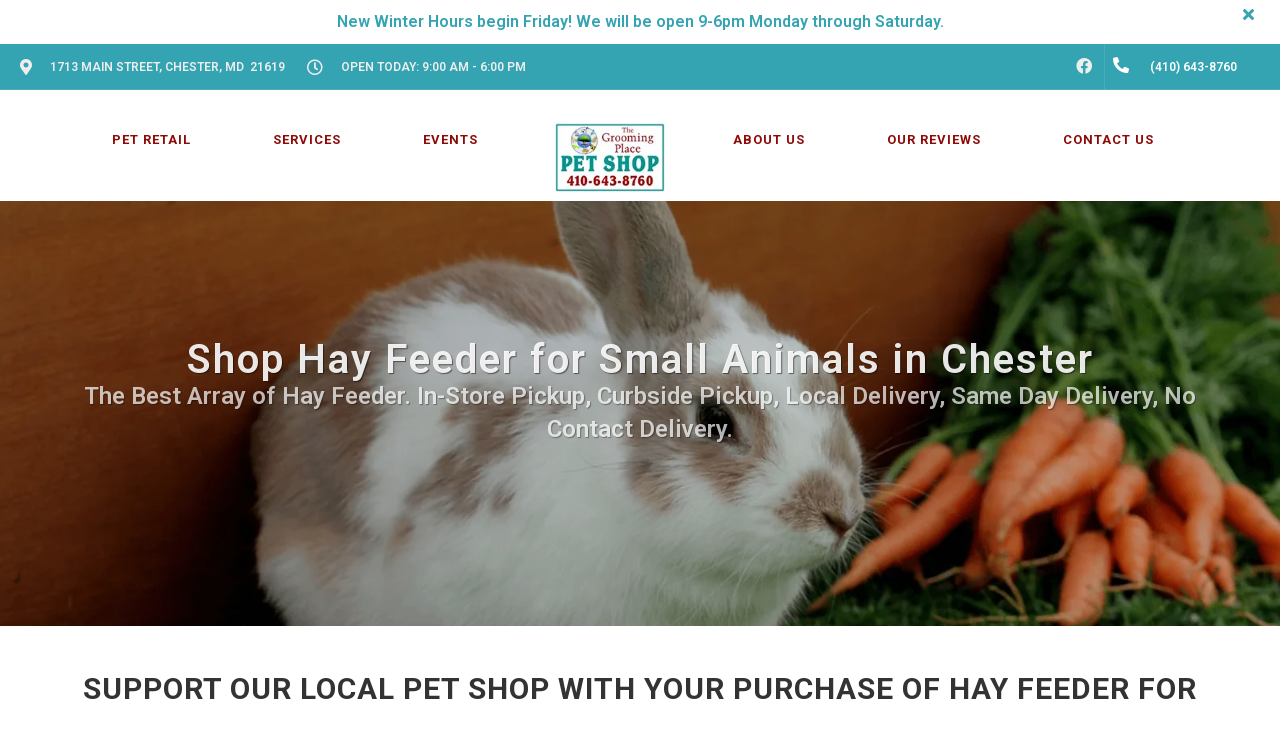

--- FILE ---
content_type: text/html; charset=utf-8
request_url: https://www.google.com/recaptcha/enterprise/anchor?ar=1&k=6LfcAGMpAAAAAL68qM6-xqbJeELRxV4MPPD71y27&co=aHR0cHM6Ly90aGVncm9vbWluZ3BsYWNlcGV0c2hvcC5jb206NDQz&hl=en&v=PoyoqOPhxBO7pBk68S4YbpHZ&size=normal&sa=NEWSLETTER&anchor-ms=20000&execute-ms=30000&cb=yp251pu8lohb
body_size: 49337
content:
<!DOCTYPE HTML><html dir="ltr" lang="en"><head><meta http-equiv="Content-Type" content="text/html; charset=UTF-8">
<meta http-equiv="X-UA-Compatible" content="IE=edge">
<title>reCAPTCHA</title>
<style type="text/css">
/* cyrillic-ext */
@font-face {
  font-family: 'Roboto';
  font-style: normal;
  font-weight: 400;
  font-stretch: 100%;
  src: url(//fonts.gstatic.com/s/roboto/v48/KFO7CnqEu92Fr1ME7kSn66aGLdTylUAMa3GUBHMdazTgWw.woff2) format('woff2');
  unicode-range: U+0460-052F, U+1C80-1C8A, U+20B4, U+2DE0-2DFF, U+A640-A69F, U+FE2E-FE2F;
}
/* cyrillic */
@font-face {
  font-family: 'Roboto';
  font-style: normal;
  font-weight: 400;
  font-stretch: 100%;
  src: url(//fonts.gstatic.com/s/roboto/v48/KFO7CnqEu92Fr1ME7kSn66aGLdTylUAMa3iUBHMdazTgWw.woff2) format('woff2');
  unicode-range: U+0301, U+0400-045F, U+0490-0491, U+04B0-04B1, U+2116;
}
/* greek-ext */
@font-face {
  font-family: 'Roboto';
  font-style: normal;
  font-weight: 400;
  font-stretch: 100%;
  src: url(//fonts.gstatic.com/s/roboto/v48/KFO7CnqEu92Fr1ME7kSn66aGLdTylUAMa3CUBHMdazTgWw.woff2) format('woff2');
  unicode-range: U+1F00-1FFF;
}
/* greek */
@font-face {
  font-family: 'Roboto';
  font-style: normal;
  font-weight: 400;
  font-stretch: 100%;
  src: url(//fonts.gstatic.com/s/roboto/v48/KFO7CnqEu92Fr1ME7kSn66aGLdTylUAMa3-UBHMdazTgWw.woff2) format('woff2');
  unicode-range: U+0370-0377, U+037A-037F, U+0384-038A, U+038C, U+038E-03A1, U+03A3-03FF;
}
/* math */
@font-face {
  font-family: 'Roboto';
  font-style: normal;
  font-weight: 400;
  font-stretch: 100%;
  src: url(//fonts.gstatic.com/s/roboto/v48/KFO7CnqEu92Fr1ME7kSn66aGLdTylUAMawCUBHMdazTgWw.woff2) format('woff2');
  unicode-range: U+0302-0303, U+0305, U+0307-0308, U+0310, U+0312, U+0315, U+031A, U+0326-0327, U+032C, U+032F-0330, U+0332-0333, U+0338, U+033A, U+0346, U+034D, U+0391-03A1, U+03A3-03A9, U+03B1-03C9, U+03D1, U+03D5-03D6, U+03F0-03F1, U+03F4-03F5, U+2016-2017, U+2034-2038, U+203C, U+2040, U+2043, U+2047, U+2050, U+2057, U+205F, U+2070-2071, U+2074-208E, U+2090-209C, U+20D0-20DC, U+20E1, U+20E5-20EF, U+2100-2112, U+2114-2115, U+2117-2121, U+2123-214F, U+2190, U+2192, U+2194-21AE, U+21B0-21E5, U+21F1-21F2, U+21F4-2211, U+2213-2214, U+2216-22FF, U+2308-230B, U+2310, U+2319, U+231C-2321, U+2336-237A, U+237C, U+2395, U+239B-23B7, U+23D0, U+23DC-23E1, U+2474-2475, U+25AF, U+25B3, U+25B7, U+25BD, U+25C1, U+25CA, U+25CC, U+25FB, U+266D-266F, U+27C0-27FF, U+2900-2AFF, U+2B0E-2B11, U+2B30-2B4C, U+2BFE, U+3030, U+FF5B, U+FF5D, U+1D400-1D7FF, U+1EE00-1EEFF;
}
/* symbols */
@font-face {
  font-family: 'Roboto';
  font-style: normal;
  font-weight: 400;
  font-stretch: 100%;
  src: url(//fonts.gstatic.com/s/roboto/v48/KFO7CnqEu92Fr1ME7kSn66aGLdTylUAMaxKUBHMdazTgWw.woff2) format('woff2');
  unicode-range: U+0001-000C, U+000E-001F, U+007F-009F, U+20DD-20E0, U+20E2-20E4, U+2150-218F, U+2190, U+2192, U+2194-2199, U+21AF, U+21E6-21F0, U+21F3, U+2218-2219, U+2299, U+22C4-22C6, U+2300-243F, U+2440-244A, U+2460-24FF, U+25A0-27BF, U+2800-28FF, U+2921-2922, U+2981, U+29BF, U+29EB, U+2B00-2BFF, U+4DC0-4DFF, U+FFF9-FFFB, U+10140-1018E, U+10190-1019C, U+101A0, U+101D0-101FD, U+102E0-102FB, U+10E60-10E7E, U+1D2C0-1D2D3, U+1D2E0-1D37F, U+1F000-1F0FF, U+1F100-1F1AD, U+1F1E6-1F1FF, U+1F30D-1F30F, U+1F315, U+1F31C, U+1F31E, U+1F320-1F32C, U+1F336, U+1F378, U+1F37D, U+1F382, U+1F393-1F39F, U+1F3A7-1F3A8, U+1F3AC-1F3AF, U+1F3C2, U+1F3C4-1F3C6, U+1F3CA-1F3CE, U+1F3D4-1F3E0, U+1F3ED, U+1F3F1-1F3F3, U+1F3F5-1F3F7, U+1F408, U+1F415, U+1F41F, U+1F426, U+1F43F, U+1F441-1F442, U+1F444, U+1F446-1F449, U+1F44C-1F44E, U+1F453, U+1F46A, U+1F47D, U+1F4A3, U+1F4B0, U+1F4B3, U+1F4B9, U+1F4BB, U+1F4BF, U+1F4C8-1F4CB, U+1F4D6, U+1F4DA, U+1F4DF, U+1F4E3-1F4E6, U+1F4EA-1F4ED, U+1F4F7, U+1F4F9-1F4FB, U+1F4FD-1F4FE, U+1F503, U+1F507-1F50B, U+1F50D, U+1F512-1F513, U+1F53E-1F54A, U+1F54F-1F5FA, U+1F610, U+1F650-1F67F, U+1F687, U+1F68D, U+1F691, U+1F694, U+1F698, U+1F6AD, U+1F6B2, U+1F6B9-1F6BA, U+1F6BC, U+1F6C6-1F6CF, U+1F6D3-1F6D7, U+1F6E0-1F6EA, U+1F6F0-1F6F3, U+1F6F7-1F6FC, U+1F700-1F7FF, U+1F800-1F80B, U+1F810-1F847, U+1F850-1F859, U+1F860-1F887, U+1F890-1F8AD, U+1F8B0-1F8BB, U+1F8C0-1F8C1, U+1F900-1F90B, U+1F93B, U+1F946, U+1F984, U+1F996, U+1F9E9, U+1FA00-1FA6F, U+1FA70-1FA7C, U+1FA80-1FA89, U+1FA8F-1FAC6, U+1FACE-1FADC, U+1FADF-1FAE9, U+1FAF0-1FAF8, U+1FB00-1FBFF;
}
/* vietnamese */
@font-face {
  font-family: 'Roboto';
  font-style: normal;
  font-weight: 400;
  font-stretch: 100%;
  src: url(//fonts.gstatic.com/s/roboto/v48/KFO7CnqEu92Fr1ME7kSn66aGLdTylUAMa3OUBHMdazTgWw.woff2) format('woff2');
  unicode-range: U+0102-0103, U+0110-0111, U+0128-0129, U+0168-0169, U+01A0-01A1, U+01AF-01B0, U+0300-0301, U+0303-0304, U+0308-0309, U+0323, U+0329, U+1EA0-1EF9, U+20AB;
}
/* latin-ext */
@font-face {
  font-family: 'Roboto';
  font-style: normal;
  font-weight: 400;
  font-stretch: 100%;
  src: url(//fonts.gstatic.com/s/roboto/v48/KFO7CnqEu92Fr1ME7kSn66aGLdTylUAMa3KUBHMdazTgWw.woff2) format('woff2');
  unicode-range: U+0100-02BA, U+02BD-02C5, U+02C7-02CC, U+02CE-02D7, U+02DD-02FF, U+0304, U+0308, U+0329, U+1D00-1DBF, U+1E00-1E9F, U+1EF2-1EFF, U+2020, U+20A0-20AB, U+20AD-20C0, U+2113, U+2C60-2C7F, U+A720-A7FF;
}
/* latin */
@font-face {
  font-family: 'Roboto';
  font-style: normal;
  font-weight: 400;
  font-stretch: 100%;
  src: url(//fonts.gstatic.com/s/roboto/v48/KFO7CnqEu92Fr1ME7kSn66aGLdTylUAMa3yUBHMdazQ.woff2) format('woff2');
  unicode-range: U+0000-00FF, U+0131, U+0152-0153, U+02BB-02BC, U+02C6, U+02DA, U+02DC, U+0304, U+0308, U+0329, U+2000-206F, U+20AC, U+2122, U+2191, U+2193, U+2212, U+2215, U+FEFF, U+FFFD;
}
/* cyrillic-ext */
@font-face {
  font-family: 'Roboto';
  font-style: normal;
  font-weight: 500;
  font-stretch: 100%;
  src: url(//fonts.gstatic.com/s/roboto/v48/KFO7CnqEu92Fr1ME7kSn66aGLdTylUAMa3GUBHMdazTgWw.woff2) format('woff2');
  unicode-range: U+0460-052F, U+1C80-1C8A, U+20B4, U+2DE0-2DFF, U+A640-A69F, U+FE2E-FE2F;
}
/* cyrillic */
@font-face {
  font-family: 'Roboto';
  font-style: normal;
  font-weight: 500;
  font-stretch: 100%;
  src: url(//fonts.gstatic.com/s/roboto/v48/KFO7CnqEu92Fr1ME7kSn66aGLdTylUAMa3iUBHMdazTgWw.woff2) format('woff2');
  unicode-range: U+0301, U+0400-045F, U+0490-0491, U+04B0-04B1, U+2116;
}
/* greek-ext */
@font-face {
  font-family: 'Roboto';
  font-style: normal;
  font-weight: 500;
  font-stretch: 100%;
  src: url(//fonts.gstatic.com/s/roboto/v48/KFO7CnqEu92Fr1ME7kSn66aGLdTylUAMa3CUBHMdazTgWw.woff2) format('woff2');
  unicode-range: U+1F00-1FFF;
}
/* greek */
@font-face {
  font-family: 'Roboto';
  font-style: normal;
  font-weight: 500;
  font-stretch: 100%;
  src: url(//fonts.gstatic.com/s/roboto/v48/KFO7CnqEu92Fr1ME7kSn66aGLdTylUAMa3-UBHMdazTgWw.woff2) format('woff2');
  unicode-range: U+0370-0377, U+037A-037F, U+0384-038A, U+038C, U+038E-03A1, U+03A3-03FF;
}
/* math */
@font-face {
  font-family: 'Roboto';
  font-style: normal;
  font-weight: 500;
  font-stretch: 100%;
  src: url(//fonts.gstatic.com/s/roboto/v48/KFO7CnqEu92Fr1ME7kSn66aGLdTylUAMawCUBHMdazTgWw.woff2) format('woff2');
  unicode-range: U+0302-0303, U+0305, U+0307-0308, U+0310, U+0312, U+0315, U+031A, U+0326-0327, U+032C, U+032F-0330, U+0332-0333, U+0338, U+033A, U+0346, U+034D, U+0391-03A1, U+03A3-03A9, U+03B1-03C9, U+03D1, U+03D5-03D6, U+03F0-03F1, U+03F4-03F5, U+2016-2017, U+2034-2038, U+203C, U+2040, U+2043, U+2047, U+2050, U+2057, U+205F, U+2070-2071, U+2074-208E, U+2090-209C, U+20D0-20DC, U+20E1, U+20E5-20EF, U+2100-2112, U+2114-2115, U+2117-2121, U+2123-214F, U+2190, U+2192, U+2194-21AE, U+21B0-21E5, U+21F1-21F2, U+21F4-2211, U+2213-2214, U+2216-22FF, U+2308-230B, U+2310, U+2319, U+231C-2321, U+2336-237A, U+237C, U+2395, U+239B-23B7, U+23D0, U+23DC-23E1, U+2474-2475, U+25AF, U+25B3, U+25B7, U+25BD, U+25C1, U+25CA, U+25CC, U+25FB, U+266D-266F, U+27C0-27FF, U+2900-2AFF, U+2B0E-2B11, U+2B30-2B4C, U+2BFE, U+3030, U+FF5B, U+FF5D, U+1D400-1D7FF, U+1EE00-1EEFF;
}
/* symbols */
@font-face {
  font-family: 'Roboto';
  font-style: normal;
  font-weight: 500;
  font-stretch: 100%;
  src: url(//fonts.gstatic.com/s/roboto/v48/KFO7CnqEu92Fr1ME7kSn66aGLdTylUAMaxKUBHMdazTgWw.woff2) format('woff2');
  unicode-range: U+0001-000C, U+000E-001F, U+007F-009F, U+20DD-20E0, U+20E2-20E4, U+2150-218F, U+2190, U+2192, U+2194-2199, U+21AF, U+21E6-21F0, U+21F3, U+2218-2219, U+2299, U+22C4-22C6, U+2300-243F, U+2440-244A, U+2460-24FF, U+25A0-27BF, U+2800-28FF, U+2921-2922, U+2981, U+29BF, U+29EB, U+2B00-2BFF, U+4DC0-4DFF, U+FFF9-FFFB, U+10140-1018E, U+10190-1019C, U+101A0, U+101D0-101FD, U+102E0-102FB, U+10E60-10E7E, U+1D2C0-1D2D3, U+1D2E0-1D37F, U+1F000-1F0FF, U+1F100-1F1AD, U+1F1E6-1F1FF, U+1F30D-1F30F, U+1F315, U+1F31C, U+1F31E, U+1F320-1F32C, U+1F336, U+1F378, U+1F37D, U+1F382, U+1F393-1F39F, U+1F3A7-1F3A8, U+1F3AC-1F3AF, U+1F3C2, U+1F3C4-1F3C6, U+1F3CA-1F3CE, U+1F3D4-1F3E0, U+1F3ED, U+1F3F1-1F3F3, U+1F3F5-1F3F7, U+1F408, U+1F415, U+1F41F, U+1F426, U+1F43F, U+1F441-1F442, U+1F444, U+1F446-1F449, U+1F44C-1F44E, U+1F453, U+1F46A, U+1F47D, U+1F4A3, U+1F4B0, U+1F4B3, U+1F4B9, U+1F4BB, U+1F4BF, U+1F4C8-1F4CB, U+1F4D6, U+1F4DA, U+1F4DF, U+1F4E3-1F4E6, U+1F4EA-1F4ED, U+1F4F7, U+1F4F9-1F4FB, U+1F4FD-1F4FE, U+1F503, U+1F507-1F50B, U+1F50D, U+1F512-1F513, U+1F53E-1F54A, U+1F54F-1F5FA, U+1F610, U+1F650-1F67F, U+1F687, U+1F68D, U+1F691, U+1F694, U+1F698, U+1F6AD, U+1F6B2, U+1F6B9-1F6BA, U+1F6BC, U+1F6C6-1F6CF, U+1F6D3-1F6D7, U+1F6E0-1F6EA, U+1F6F0-1F6F3, U+1F6F7-1F6FC, U+1F700-1F7FF, U+1F800-1F80B, U+1F810-1F847, U+1F850-1F859, U+1F860-1F887, U+1F890-1F8AD, U+1F8B0-1F8BB, U+1F8C0-1F8C1, U+1F900-1F90B, U+1F93B, U+1F946, U+1F984, U+1F996, U+1F9E9, U+1FA00-1FA6F, U+1FA70-1FA7C, U+1FA80-1FA89, U+1FA8F-1FAC6, U+1FACE-1FADC, U+1FADF-1FAE9, U+1FAF0-1FAF8, U+1FB00-1FBFF;
}
/* vietnamese */
@font-face {
  font-family: 'Roboto';
  font-style: normal;
  font-weight: 500;
  font-stretch: 100%;
  src: url(//fonts.gstatic.com/s/roboto/v48/KFO7CnqEu92Fr1ME7kSn66aGLdTylUAMa3OUBHMdazTgWw.woff2) format('woff2');
  unicode-range: U+0102-0103, U+0110-0111, U+0128-0129, U+0168-0169, U+01A0-01A1, U+01AF-01B0, U+0300-0301, U+0303-0304, U+0308-0309, U+0323, U+0329, U+1EA0-1EF9, U+20AB;
}
/* latin-ext */
@font-face {
  font-family: 'Roboto';
  font-style: normal;
  font-weight: 500;
  font-stretch: 100%;
  src: url(//fonts.gstatic.com/s/roboto/v48/KFO7CnqEu92Fr1ME7kSn66aGLdTylUAMa3KUBHMdazTgWw.woff2) format('woff2');
  unicode-range: U+0100-02BA, U+02BD-02C5, U+02C7-02CC, U+02CE-02D7, U+02DD-02FF, U+0304, U+0308, U+0329, U+1D00-1DBF, U+1E00-1E9F, U+1EF2-1EFF, U+2020, U+20A0-20AB, U+20AD-20C0, U+2113, U+2C60-2C7F, U+A720-A7FF;
}
/* latin */
@font-face {
  font-family: 'Roboto';
  font-style: normal;
  font-weight: 500;
  font-stretch: 100%;
  src: url(//fonts.gstatic.com/s/roboto/v48/KFO7CnqEu92Fr1ME7kSn66aGLdTylUAMa3yUBHMdazQ.woff2) format('woff2');
  unicode-range: U+0000-00FF, U+0131, U+0152-0153, U+02BB-02BC, U+02C6, U+02DA, U+02DC, U+0304, U+0308, U+0329, U+2000-206F, U+20AC, U+2122, U+2191, U+2193, U+2212, U+2215, U+FEFF, U+FFFD;
}
/* cyrillic-ext */
@font-face {
  font-family: 'Roboto';
  font-style: normal;
  font-weight: 900;
  font-stretch: 100%;
  src: url(//fonts.gstatic.com/s/roboto/v48/KFO7CnqEu92Fr1ME7kSn66aGLdTylUAMa3GUBHMdazTgWw.woff2) format('woff2');
  unicode-range: U+0460-052F, U+1C80-1C8A, U+20B4, U+2DE0-2DFF, U+A640-A69F, U+FE2E-FE2F;
}
/* cyrillic */
@font-face {
  font-family: 'Roboto';
  font-style: normal;
  font-weight: 900;
  font-stretch: 100%;
  src: url(//fonts.gstatic.com/s/roboto/v48/KFO7CnqEu92Fr1ME7kSn66aGLdTylUAMa3iUBHMdazTgWw.woff2) format('woff2');
  unicode-range: U+0301, U+0400-045F, U+0490-0491, U+04B0-04B1, U+2116;
}
/* greek-ext */
@font-face {
  font-family: 'Roboto';
  font-style: normal;
  font-weight: 900;
  font-stretch: 100%;
  src: url(//fonts.gstatic.com/s/roboto/v48/KFO7CnqEu92Fr1ME7kSn66aGLdTylUAMa3CUBHMdazTgWw.woff2) format('woff2');
  unicode-range: U+1F00-1FFF;
}
/* greek */
@font-face {
  font-family: 'Roboto';
  font-style: normal;
  font-weight: 900;
  font-stretch: 100%;
  src: url(//fonts.gstatic.com/s/roboto/v48/KFO7CnqEu92Fr1ME7kSn66aGLdTylUAMa3-UBHMdazTgWw.woff2) format('woff2');
  unicode-range: U+0370-0377, U+037A-037F, U+0384-038A, U+038C, U+038E-03A1, U+03A3-03FF;
}
/* math */
@font-face {
  font-family: 'Roboto';
  font-style: normal;
  font-weight: 900;
  font-stretch: 100%;
  src: url(//fonts.gstatic.com/s/roboto/v48/KFO7CnqEu92Fr1ME7kSn66aGLdTylUAMawCUBHMdazTgWw.woff2) format('woff2');
  unicode-range: U+0302-0303, U+0305, U+0307-0308, U+0310, U+0312, U+0315, U+031A, U+0326-0327, U+032C, U+032F-0330, U+0332-0333, U+0338, U+033A, U+0346, U+034D, U+0391-03A1, U+03A3-03A9, U+03B1-03C9, U+03D1, U+03D5-03D6, U+03F0-03F1, U+03F4-03F5, U+2016-2017, U+2034-2038, U+203C, U+2040, U+2043, U+2047, U+2050, U+2057, U+205F, U+2070-2071, U+2074-208E, U+2090-209C, U+20D0-20DC, U+20E1, U+20E5-20EF, U+2100-2112, U+2114-2115, U+2117-2121, U+2123-214F, U+2190, U+2192, U+2194-21AE, U+21B0-21E5, U+21F1-21F2, U+21F4-2211, U+2213-2214, U+2216-22FF, U+2308-230B, U+2310, U+2319, U+231C-2321, U+2336-237A, U+237C, U+2395, U+239B-23B7, U+23D0, U+23DC-23E1, U+2474-2475, U+25AF, U+25B3, U+25B7, U+25BD, U+25C1, U+25CA, U+25CC, U+25FB, U+266D-266F, U+27C0-27FF, U+2900-2AFF, U+2B0E-2B11, U+2B30-2B4C, U+2BFE, U+3030, U+FF5B, U+FF5D, U+1D400-1D7FF, U+1EE00-1EEFF;
}
/* symbols */
@font-face {
  font-family: 'Roboto';
  font-style: normal;
  font-weight: 900;
  font-stretch: 100%;
  src: url(//fonts.gstatic.com/s/roboto/v48/KFO7CnqEu92Fr1ME7kSn66aGLdTylUAMaxKUBHMdazTgWw.woff2) format('woff2');
  unicode-range: U+0001-000C, U+000E-001F, U+007F-009F, U+20DD-20E0, U+20E2-20E4, U+2150-218F, U+2190, U+2192, U+2194-2199, U+21AF, U+21E6-21F0, U+21F3, U+2218-2219, U+2299, U+22C4-22C6, U+2300-243F, U+2440-244A, U+2460-24FF, U+25A0-27BF, U+2800-28FF, U+2921-2922, U+2981, U+29BF, U+29EB, U+2B00-2BFF, U+4DC0-4DFF, U+FFF9-FFFB, U+10140-1018E, U+10190-1019C, U+101A0, U+101D0-101FD, U+102E0-102FB, U+10E60-10E7E, U+1D2C0-1D2D3, U+1D2E0-1D37F, U+1F000-1F0FF, U+1F100-1F1AD, U+1F1E6-1F1FF, U+1F30D-1F30F, U+1F315, U+1F31C, U+1F31E, U+1F320-1F32C, U+1F336, U+1F378, U+1F37D, U+1F382, U+1F393-1F39F, U+1F3A7-1F3A8, U+1F3AC-1F3AF, U+1F3C2, U+1F3C4-1F3C6, U+1F3CA-1F3CE, U+1F3D4-1F3E0, U+1F3ED, U+1F3F1-1F3F3, U+1F3F5-1F3F7, U+1F408, U+1F415, U+1F41F, U+1F426, U+1F43F, U+1F441-1F442, U+1F444, U+1F446-1F449, U+1F44C-1F44E, U+1F453, U+1F46A, U+1F47D, U+1F4A3, U+1F4B0, U+1F4B3, U+1F4B9, U+1F4BB, U+1F4BF, U+1F4C8-1F4CB, U+1F4D6, U+1F4DA, U+1F4DF, U+1F4E3-1F4E6, U+1F4EA-1F4ED, U+1F4F7, U+1F4F9-1F4FB, U+1F4FD-1F4FE, U+1F503, U+1F507-1F50B, U+1F50D, U+1F512-1F513, U+1F53E-1F54A, U+1F54F-1F5FA, U+1F610, U+1F650-1F67F, U+1F687, U+1F68D, U+1F691, U+1F694, U+1F698, U+1F6AD, U+1F6B2, U+1F6B9-1F6BA, U+1F6BC, U+1F6C6-1F6CF, U+1F6D3-1F6D7, U+1F6E0-1F6EA, U+1F6F0-1F6F3, U+1F6F7-1F6FC, U+1F700-1F7FF, U+1F800-1F80B, U+1F810-1F847, U+1F850-1F859, U+1F860-1F887, U+1F890-1F8AD, U+1F8B0-1F8BB, U+1F8C0-1F8C1, U+1F900-1F90B, U+1F93B, U+1F946, U+1F984, U+1F996, U+1F9E9, U+1FA00-1FA6F, U+1FA70-1FA7C, U+1FA80-1FA89, U+1FA8F-1FAC6, U+1FACE-1FADC, U+1FADF-1FAE9, U+1FAF0-1FAF8, U+1FB00-1FBFF;
}
/* vietnamese */
@font-face {
  font-family: 'Roboto';
  font-style: normal;
  font-weight: 900;
  font-stretch: 100%;
  src: url(//fonts.gstatic.com/s/roboto/v48/KFO7CnqEu92Fr1ME7kSn66aGLdTylUAMa3OUBHMdazTgWw.woff2) format('woff2');
  unicode-range: U+0102-0103, U+0110-0111, U+0128-0129, U+0168-0169, U+01A0-01A1, U+01AF-01B0, U+0300-0301, U+0303-0304, U+0308-0309, U+0323, U+0329, U+1EA0-1EF9, U+20AB;
}
/* latin-ext */
@font-face {
  font-family: 'Roboto';
  font-style: normal;
  font-weight: 900;
  font-stretch: 100%;
  src: url(//fonts.gstatic.com/s/roboto/v48/KFO7CnqEu92Fr1ME7kSn66aGLdTylUAMa3KUBHMdazTgWw.woff2) format('woff2');
  unicode-range: U+0100-02BA, U+02BD-02C5, U+02C7-02CC, U+02CE-02D7, U+02DD-02FF, U+0304, U+0308, U+0329, U+1D00-1DBF, U+1E00-1E9F, U+1EF2-1EFF, U+2020, U+20A0-20AB, U+20AD-20C0, U+2113, U+2C60-2C7F, U+A720-A7FF;
}
/* latin */
@font-face {
  font-family: 'Roboto';
  font-style: normal;
  font-weight: 900;
  font-stretch: 100%;
  src: url(//fonts.gstatic.com/s/roboto/v48/KFO7CnqEu92Fr1ME7kSn66aGLdTylUAMa3yUBHMdazQ.woff2) format('woff2');
  unicode-range: U+0000-00FF, U+0131, U+0152-0153, U+02BB-02BC, U+02C6, U+02DA, U+02DC, U+0304, U+0308, U+0329, U+2000-206F, U+20AC, U+2122, U+2191, U+2193, U+2212, U+2215, U+FEFF, U+FFFD;
}

</style>
<link rel="stylesheet" type="text/css" href="https://www.gstatic.com/recaptcha/releases/PoyoqOPhxBO7pBk68S4YbpHZ/styles__ltr.css">
<script nonce="j-mWnaF-ZC2eAQP5sqBnEA" type="text/javascript">window['__recaptcha_api'] = 'https://www.google.com/recaptcha/enterprise/';</script>
<script type="text/javascript" src="https://www.gstatic.com/recaptcha/releases/PoyoqOPhxBO7pBk68S4YbpHZ/recaptcha__en.js" nonce="j-mWnaF-ZC2eAQP5sqBnEA">
      
    </script></head>
<body><div id="rc-anchor-alert" class="rc-anchor-alert"></div>
<input type="hidden" id="recaptcha-token" value="[base64]">
<script type="text/javascript" nonce="j-mWnaF-ZC2eAQP5sqBnEA">
      recaptcha.anchor.Main.init("[\x22ainput\x22,[\x22bgdata\x22,\x22\x22,\[base64]/[base64]/[base64]/[base64]/[base64]/[base64]/[base64]/[base64]/[base64]/[base64]\\u003d\x22,\[base64]\\u003d\\u003d\x22,\x22bVtVw74Rwow6wr7CkcKOw6vDlSFGw60Kw4DDvB07cMOVwpx/b8KfIkbCiDDDsEobUMKfTXHCsRJkOsKdOsKNw7LCuwTDqEMXwqEEwrRRw7Nkw5fDnMO1w6/DqMK/fBfDoDA2U0VRFxIjwoBfwokkwpdGw5tGFB7CthPCpcK0wosuw5liw4fCln4Aw4bCkBnDm8Kaw6bCrkrDqR/CgsOdFR9tM8OHw59pwqjCtcONwoEtwrZFw7ExSMOfwo/Dq8KAJkDCkMOnwoI1w5rDmQMsw6rDn8KCCEQzewPCsDNrWsOFW1/DlsKQwqzCry/Cm8OYw7/CvcKowpIuRMKUZ8KnAcOZwqrDmnh2wpR7wp/Ct2kFAsKaZ8K3bCjCsHwJJsKVwqzDrMOrHgsGPU3ClEXCvnbCp14kO8ODVsOlV07CgmTDqSvDnWHDmMOWZcOCwqLCjcO9wrV4NhbDj8OSKsOfwpHCs8K8OMK/RQtHeEDDu8OjD8O/CHwyw7xHw5vDtToUw5vDlsK+wrsUw5ogWH4pDg1gwpphwq/Cv2U7fcKZw6rCrRwzPArDvxZPAMK3R8OJfzDDocOGwpAaK8KVLhVnw7Ezw6rDjcOKBR7Dq1fDjcKvIXgAw4XCpcKfw5vCqMOawqXCv3MWwq/CiyjCq8OXFFhJXSkowozCicOkw67Cr8KCw4E/cR5za0UWwpPCsUvDtlrClcOuw4vDlsKYdWjDklTCssOUw4rDqcKkwoEqLQXClhovGiDCv8OICHvCk3PCkcOBwr3ChUkjeQpCw77DoV/CsghHF29mw5TDii1/[base64]/CgMO/WQgoSMOEdxEjw6d+w4RrWTYNaMOWUxNIWMKTNxvDgG7Cg8KJw453w73CvMK/w4PCmsKEQm4jwphWd8KnPxfDhsKLwoBwYwtpwr3CpjPDkygUIcONwqNPwq1xQMK/TMOHwovDh0c8XTleX3zDh1DCrkzCgcONwr/Dg8KKFcKOK01EwovDvDomIMKGw7bChmsQNUvCgx5swq18CMKrChfDn8OoA8K1QyV0VR0GMsOUDHTCuMOew5IMLlY5wpjCjmBlwqbDgcO/dRFPRw1Ww6BCwpHCq8Ouw6HCsALDjcOSBsOewp3CviLDkFLCszBbWMOeTgDDrMKcTcKYwq17wrTCuQnCo8K/w4Jow59awozCqk5fe8KaMn0YwoRSwog8w7nCnQAGRsKxw4cUwpDDt8O3w7/[base64]/CisKoCcK8wqzDnMKsw4dnw4ppZg4JEW4cYMOhchzDiMKMVsKdw49fIS4twp5mKcKhRsKhUcOcw60AwpldM8OEwopPJMKow6Yiw7RFZMKIdMOjHsOtQlBEwo/CnUzDuMK0wpzDrcK5eMKYZkMULX0WS2sAwoc3NVfDtMObwosmIANdw54WAlfCg8OmwobCqzHDksOFQ8O4PsK5wqsdb8OkSj4PaF56TR/ChVfDocKURcO6w7DCn8KbDAfDpMKMHBLCq8KddjkOCcOreMO7w77CpiTDrsK1wrrDnMOkwoXCsH9/d0o5w5QhJwLCl8KvwpUFwo0Ewo8/w6rDrsO4IQtnwr1Aw5DDtDvDtMORaMK0FMO+woXCmMKCV3pmw5A7fS0BLMOTwoLDpxfDlsKQwogFWcKtKwY4w4vCpkXDpSzCsEXCjMO4w4Z0cMO9woDClsK3VMOcwqNpwrHCqmnDucO/KcKLwq4twpdmWVtUwr7DjcOYf0VnwrhDw6HCpWADw5ojEBkew58nw73DrcOyPGQdHwDCs8OpwpdzQMKGwo3DoMOSNMKFdMODJMKGPXDCqcKwwo7Dv8OHOBMWQxXCiWpIw5TCvxbCq8OVbcOVL8KnDVxqPMOlwqTDisO/w79nPcOqe8KVVcOJIMKPwpgawqQUw5/Co2AtwqrDpFB9wpfCqBlWw4XDp0ZEXnpadcKww5IzEsKmNsOBUMO0O8O4clchwqJ0KjjDp8OfwoLDpEzClX4yw5JRF8O5CMKpwobDnUV+d8ORw6jCszlBw7/Ch8OEwqlGw7PCp8KnGR/CmsODb20Cw5/Cs8Khw7gUwrkOw6/[base64]/w5lgcsO2Q8Kqw6bDjcK9XCTCisO4w4/CqcO8bHnCuHbDuw19wpYjw6rCqMOAcm3DumvCssOnC3rCgMKXwqRWLcKlw7x6w5kPHEgJbcK8E2XChMOHw6p3w5fChsKKwo8QCgzCgFrCnywtw7Biwr1DPC4IwoJjYRjCghYiw7nCn8KYeBcLwqs7w6d1wqnDvgXDmxrCh8OOwq7DgMK2MFJCUcKIwp/DvQTDgy0gH8OaNsOVw7cnW8OHwr/Cp8KIwoDDnMOXEwNAYT3Dm3nCs8KLwpPCtTNLw6LCisOcXH3CkMKjBsOFf8Otw7jDpyPCjXpTdnzDtUs4w4vDgQklRsOzH8OiVyXDlGPClDgMcMKnNsOawr/[base64]/[base64]/Dt8OVwrTCtU9Ew51AaG/CtsKSDzrDpcOUwqsvAsORwpjCr0cMc8KoKFXDkQ7CucKjVwxTw7dlSmzDtRlWwrzCpBrCj2JCw5hVwrLDryQFDcO/AMKswrUHw5sdwp0Yw4bDjsKwwrLDhxzCh8OyXzrDksONEcK/[base64]/[base64]/[base64]/Ck8OZZFLDuMKUScK+V1rDsDERW8KGw4/CgwjDl8OtUnsywqECw400wrluH3ELwqV8w67CkWF+JMOnesORwqdUb0sXLE3DhD8/[base64]/O8OxwrweS8KMw7oeS23CpcKtfW3DlMOKw5VRw7jDn8K3wqlNZy8Lw4jCvSpvw5BMV3clw7/DqMK+w6zDqsKywoQSwpLCgiMBwpfCucKvPMKxw5ZhMMOFLlvCi3/CuMKUw4LDsmRPR8Ksw4EEPH4/OE3Cm8ObQUPDncKtw4N2w5ESVFnDkR8/wpHDmsKRw7bCncKMw4tgUFcoLUklVhTCmsOpWF5Qw7PCmx/CqW0mwoEywpcmw43DnMOBwrslw5fCqsK/[base64]/CocOHw5drwpHDo2AUBTtNwo/CoMK0w47CtkTDrwPDvsOtw61vw7jChjpnwo3CjiXDucKIw7LDnUQCwrAMw7FbwrvDh0/CpDXDiHXDhMKhEznDkcKbwrjDt14JwpIXIMKywpRwL8KQasOuw6PCmMOqMC7Dr8KUw5RMw6hFw4nCjDFOdnHDsMOAw5vCmBRnZ8Oowo/Dl8KxaDDDosOHw5NOdMOcwoQSOsKbw7wYFMK1XzHCqMKSH8OXNW/DoWN9wogrXFvCosKKwonDhsKswprDrcK0Z0wxwoTDucKcwrUOZ13DtcODZmjDp8OWTE7DhsO5w5EKecKfYMKKwpB8TVrDoMKIw4bDngPClsK0w5TCiWzDnsOBwp0IcVQyCVA0w7jDrcK2fG/DiRcWfMOUw51cw64ew4FXWnfCtcOXQHbCk8KPK8O1w5HDnCx+w4/[base64]/Di3vDicOFJMOIfsOgwpfDp8KrwrvCrHARw5R6w7YpQFsBwrvDq8KTEk13csO5woJ+fcKZw5DCtxTDpMOzJcKCeMKhc8KsZ8KZw4BjwqZSw5M/w74DwpZRKWLDsxnCnS1nw6ovwo0NHDrDicKbwr7CnsKhDmLDlFjDvMKdwpTDqRhtw5rCmsKJG8KKG8OtwpzCtzBuwpHCnVTDk8OqwpDDjsK/UcKfYTcNw7DDgltzwoYTwqRPP25gXHbDkcOmwqZIFD4Rw4LDuxfDjG7Ckh40GhZCNwVSwqxIw6XDqcOawovCocOofcOzw5JGwqEJwrxCwqbDjMOlw4/Dj8OkHMOKBSkeQjB5UcOFw6V4w7I3wqsGwpnCkHgOTEVIR8KuG8K1eHnCrsO3VmhYwrXCn8OOw7HChVXDunnCt8OCwpXCvcKrw44xworCj8O9w5TCtgNzEMKTwqLDt8KZwoEZOcKrwoDCvsOCwqF+FsONG3/CsH9sw7/CoMO9GBjDrhl2wr9TegdqT0rCssKCTCMFw6NSwr0HfSZAQldww6zCqsKawrFdwqMLC2EhUcKjKBZdP8KDwr7Cj8KBZMOuZcO4w7rDp8KwOsOrIsK7w6s/wrc6wqbCpMKSw7kjwrJ1w4fDlcKxBsKtaMKZUWfDssK/w65xBHrCrcONGErDoD/CtXfCqWoUYjDCp1bDjGhKeEd2TMOaecOFw5UrAGvCpCVvOcKmVx4Ew7gAw4LDucK2D8Ogwp/CqsKNw5N6w6ZiEcKFLUfDkcKdV8O1w7DDhQ7ChsORwqZhJsObM2nClMONfztbF8OmwrnCjDjDsMKHEn4Gw4TDvHjCrsKLwofDucODIhDDmcK2w6PCkkvCvgEyw57DlsO0wq88w49JwqvDpMK+w6XDu3fDn8OOwozDjTYmwr44w6B2w5/[base64]/[base64]/[base64]/[base64]/[base64]/DgA9kwp47HmXDim0NwprDnT7Dr1xXwozDqFHDnC3DmcKkw5woXsOsNcKrwonDs8KKaTs3w7LDrMKvI1E9K8O7axzCswxVw5zCukRYYMKbwrh3EzHDoCBMw4rDscKQw4dcwrZSw7/[base64]/XQ0QWMO6SSrDjxzCkcKkYMKxZsKPwrTCksKLJjPCmMKVwrPCjHtmw7vCqEIffsODZwpCworCtCXDtcKsw5/CgsOcw4ZiBsOjwqTDs8KkFcK7wrgCwpXDrsKswqzCpcKnKDczwpNuUlDCvVjCoHPDkSfDjkjCqMOFajRWw6HDs2jDsGQHUQPCn8OKHcOAwpvCkMK6ZsOPw7jDq8O3w45Sf0N8aHUzRi8JwoTDlcOWwqjCr3FzZ1YAwpXCmDtaVMOgSBtHR8O4eFQ/[base64]/[base64]/CqEIBEy8Ow65fXAXDmQvDmkNswpbDs2ANYsO7w7jDu8OqwoBXw5zCgVFyOcKjcsKHwolkw7PDtsOdwo/CscKWw6fCsMKXTm/CiDNZYcKYKA57cMKOMcKLwqjDosODbwfCqlrCgwLClj9iwqdqwog2DcOGwrjDrUsVHGFjwocCJiRPwrzCrW1Lw5wMw7V2wr50LcOmQl4rwrPDixfCgcKQwp7CrcOZw4ltfjLCpGU/w7bCncObwo8qwoguwrXDvHnDrVfCn8OCd8KKwpoxXD9YeMOXZcK9SApnezl2XcOXGMOPTMOVw5FAJFhrwoPDtsK4c8KJJ8K/wovCuMOjw6zCqmXDqW4pLcOyTcKvHsO/GMOHIsKFw5kzwr9XwojDlMOcZy5EU8Kcw5bCs3jDmHBjF8KIGhkhLE/DnU9AGAHDtj3DpMOSw73DklJEwqXCg1wrYF14WMOQwqQtw4N0w6ZDYUPDtFYlwrkafk/CiBzDkRPDgMOlw4PCkQJXGcKgwqjDp8OVJXwOUUBNw5cge8OQwqbCmmNFwoh8Wk0aw71aw6HCgiUnRzdTw7N5c8OyWMKVworDmsOLw4BHw6DClCzDocO/w5E0CcKwwo5aw4hFJHBUw7ouTcKxABLDmcKnKsKQXsKQJ8OGFsO1RlTCgcO4DMKQw5dmJg0GwrPCmknDknrDnsOoNwDDsG0Fw79bKsKZwo07w79sf8KpPcOLJwQ4FgAaw44Ww47DlBLDrkIBw4HCpsO9MAo4U8KgwonCi1t/w5QdcMKpw5/Dg8K+w5HCuQPCjCBcYUgYUsOMA8K8eMO4ecKVw7BTw71NwqYbc8ObwpNnKMOdblxdXsO1woQfwqvCkCMSDjp2w6EwwpXChGwJwpfDv8OmE3EHAcKxOg/Cpg3DscKKWMOwJRTDq2jDmMKQX8KqwoFswoXCpMOWIUDCrcOTDmB0wqt9QDjDuHvDmxLDvH7Ci2tnw4U/w4gQw6pow7Esw7DDrcOwa8KcccKQw4PCqcOXwpI1TsOaDw7CucKJw5XDs8Krw50Jf0rCgkPCksOHHCENw6vDlsKNHTvCnVfDtRpGw5DCucOCQhdoaREswpoNw5DCtnwyw7xdUMOmwog2w50/w7bCswBiw4hiw7zCm2xxWMKNK8OcWUTDinsddsO7wqV0wrjDlGpJwqROw6UwSMOpw5FSworDtcKdwr4eZhfCi1/Ds8KsWkLCrcKgGlPDiMKpwoIvR3UtAQ5vw48yasOXBThwTVZGGcOZJ8Kfw7kGZQXCnjcQw6Uaw49Xw63CoDLCj8O0cwYcKsOgT0JQCFDDoHc2KsKcw4cFT8KXQWLCpzARLiPCicOVw7/Dg8OWw6LDm2/CksK+Nk3Ch8O/w4bDtsKyw7FJFX04w7QefcK/[base64]/CnyFzF8K7FlrDtMONGgvDtC4EDcK9wozDt8OjVcKIEEtswr1KMsK4wp3CvsOxw5bDnsKpVS9gwr/DmRItAMK5w4bDhRw5TXLDgMKBw55Jw73DlWc3NsOowrvDuh7CtVVmwrrDscOZw4HCocOHw61NV8OZWk4xUMO2SF5rbAZbw6XDryVtwoJiwqltw6bDpihIwpXCoB8qwrRWwoUvQDrCkMKKwpc+wqZWNxFewrJKw7vCmcKfKgRGLXPDgUPCkMK/wpPDoRwhw6kyw6LDqgrDvsKRw7PCmHpaw6Fww5gjT8KMwrHDlDTDnHwoREdiwqPCjjXDnzXCtSZbwovClQPCnUtow7cLwq3Djz/CvMKkW8K1wojDjsOEw6FPHHtxw5tRG8KLwqTCvkPCscKxw5c1wpbDncKsw43Cg3pmwofCmH9lYsO0ajYjw6XDmsK/w5rDqCpHb8O8eMOnw70GCcOLDXRHwq4pacOHw7pSw5wRw5fCnkElw7vCgcKmw4rChsO/KUMeLMOsCyfDu1PDmCFuwrXCoMKlworDiDDDrMKZFAfDmMKhwoTCrMKwRE/CkkPCswIfw6HDp8KJPMKXccKuw617w4nDqcODwqACw7/CgsKNw5TCgjjDs2FyVcK1wq03PDTCoMKOw5HCocOIwqnCglvCgcKCw4PCoCvCuMKxw7HClcKWw4FURiZnK8O1wrw+wrRYJsOvQRcyXMKlJ1PDk8K+DcKVw4/CugfCvwBcZH0gwr3CiwdcQg/CjcO7K37DrcOdw5FrHmrDoBvDuMOgwpIyw6XDrMO8TSzDqcO5w4knXcKNwpLDqMKVOC8oT2nDsH5TwrBcJMOlP8OmwoJzwqYPw6rDu8OuA8Oow5BSwqTCq8KHwoYMw43CtVfDlMOAVmx2wq/DtlY6d8KtbMOIwo/CtcKlw5HDqmvCmsK1BH8aw6bCokvCuEnCqnPDqcKPw4U0wobCtcOZwrlLShFWCsORZWUuworCgCF5NhtSYMOECMO+wo3Dnh0swpPDnklmw6jDssOUwppzwobCnUbCoinCmcKHT8KUK8Ozw6gPwrxvwrfCqsOzfBpNbSDCrcKsw5ldw4/Cjgc2w7NRKMKCwpjDpcKpHsK3wobDg8K7w6sww5Rxfn9pwotfCQHCil7Ds8OsFF/CoEXDrFluBMO9wobDkks9wqjDj8KVD1JRw7nDisOmW8KtKgnDsynCjwwiwrpQJhHDnsOzw4Y9bU/CrzLDgsOqE2jDrsK6Ljp9EMK5Ejp7wqvDtMO4T2kmw5N/QgpQw6N0JyDDh8KRwpEIJMKBw7rCksOcEirCl8Okw4XDgD7DnsOewowQw78RD3DCv8OxA8OOXijCgcK3DG7CusOkwoBrdhoyw6YMCEd5WsOPwo1ZwqTCnMOuw7p+UxLCjU0kwpRKw7YZw5MLw45Kw5LCvsOYwoQIX8KiMSfDpMKZw75owovDom/DnsOsw5UPEU50w6bDtcK2w6FLLmBYw7jDkmLDpcOOKcKPw7TCpwBMwqtLwqM4wovDrMOhw4h6MQ3DkmnDlVzCkMKoD8OBwpwAw7/CuMO3OCXDsnvCk3bDjn7CnsK+AcOpMMK1KGLCvcKzwpbCjMOtbMO3w6PDmcOFDMKxGMKhG8OCw6l2ZMOmTcOPw4DCn8OKwrodwqFNwqZTw601w4/DmsKMw5HCi8KSWB4uPRtkRWRPwqgYw4vDj8Orw4TCpEDCnMO9ajwewpFINUg0wphyWGPCpSjDqyNqw411w7sVwqpJw4QdwqbDuSJQSsOewrXDmRpnwq3CrWvDmMKSZ8Kyw7TDgsKJwrDCisOEw7XDiA3ClUklw6/Cl1JVDMOBw4A6wqbCvA7CtMKMdsKTw6/DosO4I8KJwqZICBrDqcKDExF1Pk4hM1BrCnbDucOtYn8sw41AwosLEgVPw4HDvsOKZ0crX8KBARlLcxkYZMOlecOKKsKtKMK8wpMpw6FjwowJwoITw7wVYjh3OWJ/w6kIVEfDrsK2w44/wp3CrXHDnQHDs8O+w53Cqm/CmsONXMK8w5V0worDnENjPxdkZsKhPAAQFsOALcKTXC/DlT7DusK2FTBOwrERw6oCwpnDhcOPdnUbXsKXw47CmjTCpB7CucKSw5jCtWxKcnM2w6JJwq7Dpx3DmXrCg1dCwrzCpRfDvlrCm1TDvsOrw6N/w7hdIW/[base64]/CryUMTMK1LsKGPGzDnD3Cqi/DrmFCRMKhwqDDgTRuKEJcCQc/bTZNw7AkXzzCmQnCqMKXwqzDgj8GNnTCuzkDIXfCt8OTw6k/QsOVVHQPwrdIb0Vgw6XDj8Ovw47Cji8zw5Nbcj8wwoRBw53CpAdRwplnCsKtwpnDpcOiwr0hw7dtc8OdwpLDqMO8IsOBwovCoHTDnA3DnMOfwqvDmUoqNRQfwqPCj3/CssKMJz7Dsz4Ww6HCoh/CgCNLw69LwpnDjMO1wp1Lw5HCi1DDpMKmwrs0S1QBwqcTdcKKw4jCmTjDi0fDj0PCq8Osw71TwrHDssKBwrDCmzllScO1wqPDqcO2woo0PRvDjMOjwrdKV8O5w4zDncK/w4PDhsKAw4vDqTzDrsKKwopaw4pgw70bEsOcasKIwqBLNMKiw4vDicOPw4cWRyMDJxjCsXjCsWPDoGLCvHU6b8Kkb8KBPcK/bwcPw5M0BBXCk2/Cv8OwPMKPw5TDv3lAwptXJMO7O8K7wpYRfMKBe8KpMSNaw49YUnt2FsOVw7PDuTjClTF/w5TDlcK5TcOkw5LCmyTCu8K0JcOzGwYxGcK2VUlJwp05w6F7wpJzw6llw5ZLfsOJwocxw6/[base64]/ZcO3wrpuwqRbR3IRCxBnQGvDjWhZwo0mw4DDt8KHw4XDocOHHMOxwrwuQMK4GMKaw67ChmY/[base64]/eEbDrE0/[base64]/CkcOrwrPDo23Dk8K4wp/DjcKvwrXDqwAqUsOewpkdwqTCi8OSUTXChsORElzCrADDkTwmwrrCqDDDnHLCtcK6E1zCrsK3w6xwXMKaCVE5OybDjE0YwqlAFjfCnVnDq8Osw4R0wrkbw5E6PMOVwqw6AcKvwqp9fzhGwqfDi8O/PcKQWAM5w5J3T8KKw61Ley8/[base64]/DicK+w5siVcK6wobDsldvPXXDm1/Dh8KCw5rDtzIew7DCucO8PsKaAEslwq7CpH4Aw6ROV8OGwqLCgEDCpMK2wrd3GsOCw6PCsyjDpC7DqMKwKCBnwrIfHy1aAsK8wrIuWQLCo8OVwpgaw6LDg8KKFi0CwpBLw5/DpsKeUiBZaMKlFWNHwrgzwp7DrQ4lM8Ksw4oFJmNxGHFOFkQUw6cVVcOFP8OYaAPCu8OIXFzDhGzCo8KlQ8O6dGQGasOKwq1OZMOKKhrCmMKLYcKew6N/w6A4Ol/CrcO+bsKnZ2bClcKZw5IQw60Cw7fCssOCw5IlfGEyUcO2w4gYMMOXwqIWwoZ2wptNPsKFVXrCk8O9OsKcR8KhIT/CpcOrwrjDiMOcTHh2w4DDlh98XwnClX/[base64]/Dp8KQwrkPfzEew7JrScO1w5VyQ8OFwo/[base64]/Dl2TDmXlRZcOORMOzwqFYw7bDlCLDu8OhYcOtw4czbiofwpA1wqkGf8Kvw4ZrFwAtw4vCjVEcaMORV03Ct0R0wqs8WALDqcOqe8KRw5HCnG5Aw7fCqMKJdhPDsHNQw748KsKQQMO4aQtxWcKzw5DDpMOKJQJiUhMxwpbDpyzCtETDpcOFaik/OMKNGcOWwqlFLMOZw6bCtjPCiDLChirConRWwpx2QgVrw77ChMK8c1jDg8Oiw7fCs0BswpV3w6/[base64]/CsDk0aibCq8KsQ8O2wr1Tw5p0w5wvw4LCqsKRwrlVw7HCpcKBw41nw6vDlcO7woU7PMOMKsOmWcOtP1BNJjXCpcOsK8KHw6nDocKQw6vCsWoJwoPCrzgWNl/[base64]/Cl8KEw6ENwqPCmMK5C0MJwoJQVUttw7V2J8Ofwr9LScONwoXCh2hEwr/DoMOZw5k+RQlPfcOpDyx5wrFiKMK1w7LCvMKLwpJKwqrDmHRXwptPwp0NbBomBsOZIHrDjgzCtMOIw50pw79jw4BffX97GMKiA13CqMKnccOKJ0BzGh7DuEB1wp/DpFxEDMKrw5t+wrBQw4ghwoxeclViB8OYd8Omw4Bcw7pzw7LCtcKuEcKUwpJHKxUsEsKBwrhmEww+YhE4wpXDnMOUH8KrPcOYEDfCqR/Cu8OaXcKZEkRzw5fDt8OwWcOQwrQoP8K/HGDDp8O+woLDllfCpzAGw5HCgcOtwqwUPgI1AMK+HErCiiHCuwYEwq3Do8K0w4/DkyHCoDdcJgFBHMKOwqolM8OPw7xHwrFdLcOfwrTDhsOqw48Vw6TCtz9iLT3CqsOgw71/UsKYw4PDn8KBw5zDgxMVw5M4GRsbQ2Quw5N0wpdZw7lYPMKbTcOcw4rDm2p/NMOhw6XDncKgJnNXwprCkXHDolHDkTrCtcKVXAB7YcOLZ8Osw4Zxw7/Chm/Cr8Ohw7rCi8Oxw6IuenB+cMKUQWfCjsO0DQcnw7kdwo7DqsOEw4zCiMOYwpzCmiR7w6zDoMKiwpJSw6LDrwZyw6PDl8Kqw5MOwooQFsK0Q8OJw7TClHl6Wg1+wpDDmcKwwoLCs0vDmlTDuS/DqVbCiwvDslwIwqcuRz7CqsKfw5nCi8K9wr44Ei/CicK4w7TCpmVVdcKfwp/CgyIDwrtuFEInw54kIHDDuXwsw7IfIlROwpjCm11sw6xpEcKXXwbDoVvCvcOvw7vDisKjeMKzwrMQwpLCocOFwp1jdsO0wpjCvcOKAsK0c0bDicKWIAHDv2IlMMKRwrfCvMOGDcKlb8KFwpzCoR/DoVDDhjHCpQzCv8OVN3Aswppow6XDmMK9fVTDp3/[base64]/CuBgPwpMQwprCj8OnIcKfTMOyDHFVwpEcw57DnsO0RMKVeUkxIcKTBSvDvRDDr1/Dl8O1MMOQw6gHBcO7w5nCh0cYwpDCiMO0b8KgwonCmDbDiltfwrsnw5pjwoVOwp8lw5J7YMK1UcKjw5vDo8OsIMK3GzTDiBQQAsOswrLCr8Khw7BqQMOPJsOHwqTDjMKfcE91woHClFvDsMOHOcOlwo/CtknClHVZecK9FCJSHcKew75Nw7I/wr3CvcOOGnVkw7TCpDrDpsKhUhFgwr/CmjzCkMKMwrjDnwHCpTpnUW3DlA1vB8OuwoPDkAvDk8O+QxXCuD4QLnBvfsKYbFvDoMOTwpZgwqscw4Z3WcKiwqPDhsO+woHDq0PCgENlIsKjI8OxOFfCsMO4aQ4obMONfWJsLjXDrsOxw6/DtXvDssKvw7EWw7wIwrkGwqoCURLCrsODOcK8P8OJAsKgbMKMwpEHwp1yXzwdT2Iqw7TClF7DgE5cwqPCscOUZidDEQnDvMORNw9idcKTACbDrcKhIBgQw6dZw67Ch8KAU2PCvR7Dt8OGwrTCosKrGi3CoVbCskPDh8OiR1fDnEdaKB7CgCEhw4bDpsOqbQzDpSA/wofCj8KEw43CnsK6Y0wUeBRKHMKCwrNOHMO1H28lw70+wpnCgRnDtsOvw5oLaGNBwqZdw4RWw67DkzTCkMO7w71iwo4vw6LDjFVQPHLDgQ3CkVFWOyMfV8KZwoBof8OUwrrCisKWFsO/wpXDkcO0EyROEjbDq8OKw68KbxvDvkdtJSIcO8OwJwrCtsKBw7M1Qz96TQ7DmcKjF8KlE8KNwp/Ds8OIAU3Dg3HDthtrw4/DgMOecGvCl3UNI1XDtRADw5F7OcOXDBbDiz/DgcONdmgsTkLCkAhTw7IfcgRxwoR1wqgkT2DDuMK/wp3Cq24aR8KiFcKdSsOBe0cKF8KhPMKkwr46w6TCqwUXBlXDgGcId8KdfGQgPh8/PmoYWkrCuEnCl2nDmh9YwrcKw6lXYMKqC3coK8K0wqvCjMOSw47CkGlLw7cXbMKxesOOZErCnXB9w55eC07Djx7CkcOawqTCh3JVdibDuxRHfMKXwpJTKiVED3hoaidIdF3DpHrDmMK0EG7DlhTDsEfCqzrDoUzDsyLCiifCgcODBMKBElfDtcOHHhEMA0UCeyTDhFo/[base64]/CvjrDlxoKbMKcwoHDrS/CgMOeDMKoUmwyccOmwr8pLnzCoTzDsmw0KcKdC8Ogwo3CvQfCs8OtagXDhxDDnGsIccKhwpTCvgfDmg3CoFjDgkfDpGjCrl5CPj7DhcKFEsOowp/CtsO/Uiw3wrnDk8OZwoAwVTAxMMKGwpFKNcOiw6lCw43Cr8O2H2AtwoPClB9Rw6jChFdqwp0pwoYASFnCj8KSw6PDtMKhDinCqF3DosKVN8OKw51AdVzCklnDq34fbsOaw6dpU8KAGxLCuHbCqxppw5pzM1fDqMKcwrEowo/DlEfDs0l8aiFScMKwQBQbw4BdGcOgwplKwr1fXC8Ow51Tw4LDpcOAbsODw5DCtHbDkU19GUTCtsOydy1Pw5/DrgrCnMKQw4cqWyjCm8O0DEjDrMOzFFp8a8OzX8Khw4wXVQ/Ds8Okw7/Cpi7DqsODPcKNesK6bsO4QSk5OMKOwqTDqE5zwo0JAgzDsgnDt27CqMOrUg0dw5/ClMKYwrHCp8OWwrQ4wrFrw7EAw6FMwoEiwoXDn8KlwrBqwpRPfW7CiMKswoNFwo9Hw5gbDMOiDsK3w7rCtsKRw618Dl3DrsO6w5/CvSTDpsKhw7nDl8KUwr8mDsOVD8KTMMOcGMOxw7E1TMOUXT1yw6LClD8Dw49qw4fDtS3CkcOAZ8OlRRzDhMOfwofDgBV+wqYyMx8/w645XcK7H8ODw5xpATZ+wpxjNyvCi3ZPNMOzUBY1UMK/w7XCrBkVbcKrScKbZsOlLjXDh3nDn8O8wqjChsKpwonDn8OzUsKnwo4YVcKBw54EwqLClQstwpNkw5DDljXDigsgGsKOJMO2VylBwqYoX8KIMMOJdw51K33DgQ7ClUHCkQ3CoMO6c8Olw47DoiNnw5AlUsOWUg/[base64]/ClhcpdTBAYDloOcKKwp03w5c+wq/CgcOdfsKGe8OXw77CmsOvSmbDtsKPw7vDrggJwrpIw4TDqMKlEMOqV8OqBwl4wrJpVMO7TXsywprDjDbDlXB2wrJcEj/[base64]/CmR7DgcKxMTBKw5MlwoTDklFNbgTCtjBeQ8OvF8OTw4bDosOPwrPCqifCt23DiHN7w4DCpAvCosOpwqXDskHDrcK3wrtaw7xXw40gw64SGTrCqj/DlV85w7nCr35fQcOswrw7wrZFK8KLw4rCvsOjDMKQwo7DgT3ClzDCnA/DlMKXbzsGwoVKSXAuw6/[base64]/CuFLDq0TDujXCoxnDgcKcbBYvw6rDig1iw7/CvcObNm7DrcOxWsKJwpVRTsK6w4pbFh/Cs2vCiDjCl2FRwpsiw5w5YcOyw7wvw4sCCTkIwrbCmzfDqAYBw4hYJy/CocKdMTUfwpJxcMKLa8K9wprDmcK0UXtOwqMGwq0CAcOYw4IfJsKjw5twa8KLwoodZsOVw5w2BMKxAsOWIMK9RMObL8KxJw3DosOvw6dtwoHCpx/Djn/[base64]/ClMOYw4wNwrHCuSLDslrDsAdEb1AHCMK3C8KAFcOyw5UFwrxaDTLDsXUYw65/FXXDuMO+wrxkV8Kvwq8zeFkMwr5kw54SYcOLfwrDqHI0NsOrCxUbRMK5wqs0w7nDosOfSQDCnxjCmzzCnMO6ISfDnMOtw7nDnHjCnMOxwrzDjhFww6zCl8O/IkZ9w6E0w6ldXgrDmnR9B8O3woB6wrnCrB1Lwp17eMKSSMKnwqPDksK6woTCn34Ewo4Owr3ChMOSwpTCrnnDs8ONB8O3wp/CoiJvBEwgMizCiMK2wqIzw6UHwrRgOsOeB8OswqvDjjPCuT4Xw5pxHULDp8KqwqkfRVgpfsKuwok0JMOqClE+w7ZYwowiHDPCj8KSw6PCv8O8aiBewq/CksKZwoLDvVHDmTXDqizCucKWw5UHw5Jlw6jCojPCiD8rwokFUDbDrsKvNT3DvsKLMEDCgsKRccKOTj/DsMKvw5/CrlkmK8Oxw4jCpjE0w5hawr7DjQEmw6cpSSJ+UsOIwowZw7A4w69xLwVNw7w0wosfbyIeBcOSw4bDonhew41IXCwxdyjDqcKpw6EJfMO/OMKoDcOlLsOhwrfCjS5ww5HCocK7acKVw69BV8OOc14PPUUYw7lPwpoGZ8OHdkjCqBspEMK4woLDk8KTwr8DHVrChMO5Y3AQGcKMwofDrcKiwp/DosKbwpLDr8OYw6vCg1NmacK7wrUVYT4lw57DjA3Dv8ORworDj8OpU8KXwrnCkMO5w5zCil85w54wU8Ofw7RgwqBnwoXDqcO3TxbChG7DjXddwpYVTMOJwrvDn8OmZcOmw5PCj8KHw4FBFnTDgcK9wo7ClcOyYFjDlk5ywojCvyMJw73Cs1vConFIeH9dUMOXPVc4d0/DrUDCiMO4wq/CqcOaIGfCrmXCpDktVxrCrMOTw7xaw5J9w6p5wrJEUxjCiyfDj8OWQcOPBcOvdHoJwpvCumsrw7/CrH7CoMKTZ8OeTz/ClcOnw6HDmMKvw64vw4zDkcOuw6TCnC9pw7JLakfCksKHwpDCqcKRdQkfGCAAwrx9YMKUwq9RIMOKw6vDlsOywqHDncKbw5pMw4DDs8Oww792wphfwo/[base64]/DmMKuakHCjMO3w45Nw7PCq8KCNsO7XSPDgcOtJVRzHncPW8OGHnoVw45cAsOWw6LCowt/M07CmRjCvDpTVMKMwokLZEY9WQPCh8KVw78QDMKCZcOhITRTw5JKwpHCsirCvMKww4zDnMOJw73Cm2sGwqTCjF0twq7DocK2Z8KTw7XDoMKFUGvCsMKhSsKVd8Kbwol9D8OURHjDtcKYATTDoMO+wo/DksKFB8O5w6bClEbCnsOfDsO+wpYHH2fDtcONNcO/woJ4wolBw4FrDsK5e3NrwrJaw6AbDMKaw6jDjVAoV8OcYRBqwrfDsMOowrI/w7pkw4luwpXDp8K7EsOlScO1w7NFw7zDliXCrcKEAz5qd8OvCMKdZl9NU3zCjMOcVMO8w6QqCcKnwqR6w4RJwpJpecKpwpvCtMORwoYdIMKWQMOYdzLDqcK/wo3DkMK0wo/CoFRhXcK8wqDCnHIzw5DDi8OWCcOGw4jDisONRFJTw47Dix8CwqHDisKSe2hSe8O/STLDm8OcwovCli8ANsKyLX3DvMKxUTQnZsOWRmlRw47Cg3gTw7ZPJH/Dv8K2wrHDm8OpwrjDucO/WMOEw4jDssK8b8OQw6PDg8KIwrrDo3pGJMOhw5HDj8KWw7cqGWcMfsO7w6HDmDBrw6o7w5zCrFY9wonChmXClcKLw4DCjMOawqLCiMOeZMOJD8O0WMOSw6cOwow1wrVlw5DChMOdw41zSsKLQU/Cnw/CkhfDmsKhwoXCu1nChsKyaRtNYivCkzTDj8OUL8O8XTnCmcKIHX4JfcOKaXbChMKwFsOxwrFCfUwlw7jDo8KNw6PDuSMSwqjDq8ORF8OmP8OCdCXDonFLbCLChEXDqh/[base64]/CoMKtwpFPPsKtwro+wpLDr8OVOsKzGMOow7VNAB3Co8Ovw4s7KxnCkXrCpBEQw4DCn1MywovDg8OJHsKvNRdOwqzDsMKrPGnDocK/L3nDlm7DpCnDpAEGWsO3OcKuRMO9w6d2w7kcwobDj8OIwrbCtyrDlMOfwpY6wo/CmXrDu1BpFxg9FhjDgcKfw4YsHcO/wpp5woIIwp4rK8K9w4jCmMO4RgpZG8ORwpp7w5rCoBxiFcK2dCXCnMKkBsKKTsKDw6cRw45XVMORFsKRKMOmw63DoMK+w4/Cs8OKJjjCjcO1woB6w7/DjBN3wrxvwpPDjQAZwo/[base64]/Jm4bwo47w7XDosONwo8bFsKjVsKkwp4ZwpkkU8K6w7jClsKqw55aJsOrajzCgRzDqcKzSlTCsxJLMMOVwp4nw5/CosKINAHCjQ8CFsKtBsK7NQUQw6IDPcOWNcOof8OUwodRwrxpAsO5w7EGAiplwpJ5bMKrwp9Ww4hGw4zCjH5RLcOLwrMAw6M3w4/Ch8Osw4jCusONcsOIGCRhw55dZsKlwqrCgxXDk8KNw5rCoMOkBRHDrDbCnMKEfMKdKwQRB3g3w6HCm8O1wrkAw5J8w4wUwo1kGHQCATYgw67CvUVFe8Ogw7/ChMOhSwjDqMKwT1YBwop8AcOnwrbDnsOmw5l/O0E3wqZ/[base64]/DtRMMBcOpQTVGw63DtHnDrsObw7xKwrPChsOtJXxAaMOowrXDuMK9JcOjwqJHw4ohwoRhaMOQwrLCm8KOw6bDgcOowpkiUcOpNULDhSJIwrEQw5xmPcOaEixzLSDCkcKfFDBFPzxcwoBaw5/CgzHCqjF5wqAebsOaRMOqw4BJd8OlA2ESwoXChMK1ccO7wrvDvz1UBcKAw6PCisOpRi7CoMKpbcO4wr7Dg8OrfMObS8O/wpfDkHJdw60ewrHDk35HV8KHWg5qwrbCmgPCpcKNWcKNWMOHw7/CscOUVsKLw7TDncOlwq0dfFElwr7CjsKTw4h2ZMOEVcKPwpN/WMKmwqZww6DCk8KzX8KMw4zCs8KmAEPCmRnDgcKUw47Ci8KHUw9wEMOedMOlwogcw5cnJU0AThpqwrbClX/Cq8K4cyHDi1vChm9uVnXDlgU3IsOBR8O1ED7Ct3jDmMKMwqF7w7kjKh7CpMKZwo4FHljCnQLDjlhSFsOWworDojpAw7fCh8OhJnBqw57CrsORFVPCvkZWw5xCX8OIccKRw6LDgFrCoMKOwoHCtsOjwo1ybMOFwpbCnT8Nw6rDg8OxbS/CkzY0QCPCiQPCqcODw69JHgbDiirDlMOuwp5fwqLCgn7CnH0tw4jClyzCgMOfBEMnATTCpDnDmMKnw6PCrMKxXkrCgF/[base64]/DqcKVA8Ktw7U/AsOrwrYnwqFjwq7CrsKJJ8K6wrPDmcKdW8ODw4HCmcKrw7vDsG/[base64]/CqRE8wrHDg8OzwoXDmknDvMKXw5cZwpLDnMO7wpEkwpdDw43DuDzDicKaDGU/[base64]/c8OOwp7DjcOWwpbCijFxwqoTKjDDuyXCum7DlMOuXgcUwrrDocKnw6nDjMKCw4jCh8OjAzrCmsKhw6fCq3ZawrPCp0XDscOVJsKRwrjDlcO3SnXDrx7CocKaKsOrwqnCiEYlw6XCrcO/w4tNLcKxQF/[base64]/wrBjw7kfDhMaw5/Cv3fDh0AMVcKqew/DsMOZGUpaHljDqMKQwofCkBAyfMOPw5bCjyFxJVfCtAjDrn0LwpNoaMKxw7nCh8ORKTwMw4DCgyHClTtQwpE5w7rClncMbDtFwqbCuMKUFsKFSBvCh0/DjMKIw4bDtnxnZcK+d1DDsAXCkcOdwp5nWhvCosKFKTgHGBTDtcOrwq5PwpHDrcONw6vCrcOxwo3CuAPCul8/IyJKw6zCi8ORDy/Dr8OLwo5/wrvDhsOCwpPDk8OcwqvCtcOxwrbDuMKJNMOWMMKQwo7Co1FCw5zCoHU+csObKCkYH8Orw5hzwpRPw6rDp8OIMxt7wpMrTsO1wo5dw53CjWTDnk/Cu3Vjwo/CrGcqw6IPLRTClmnDncKgHcKaYhgXVcKpNMOZF0XDhivCh8K4JRLDq8Oqw7vCpT8nA8OrL8OhwrUNYsOfw6zDrj0+w5/[base64]/DhMOAw5jCkVnDqzDDoFgwOcORR8O2wrjCpMOuwrTDsi3CssKzAcKgSmvDm8KCwod5W33CmjzDjMKVRilJw45Nw4t8w6F3w5bCnsOaY8ONw4LDnMOufT1qwqk8w6NGZcOYOyx8wqppwq3DpsOjfwd4JMOvwq/[base64]/[base64]/DgxfDghPCvsORGcKsOW4gMiHCtMObbmvCrMOOwqLDlMKkCy8GwrbDigjDiMKPw7Bmw7oZCcKNMcOgbsKpDyLDnVvCpcOvNF9Sw4pKw7hvwp/DkggxcH9sFcObw6MeRivDksOHUsKFGcKVw7NGw6zDt3DCg0nCky3DkcKFJcKNInp9Ax9EY8K/[base64]/CgQEHBEBvXsKfwoo0esOkwqDDtCsQGMOdwrTCscO9N8ORHMORwoFKcMOPHC8pbsOOw7rCnsObwrdpwoYKTXTDphbDi8KIwrXDq8KkCUJIVWFcC1fDuxTChA/DgVd/wqzCqzrCmnfCvcOFw4UQwrwebUxDJMO1w7DDrRASwqPCqDdMwprCk1BDw7Uuw4J9w5VcwrjCgMOjMMK5wohKPC1SwpbDhiHCp8KTQSlywovCkEkKWcK4eS86Q0lPNMKOw6HDgMKQUMOewrnDuh7DhiHChxJww6HCuSTCnh/DhcKKI1M9wpbCuAPDjy3Dr8KceTMtYcKUw7xOKwrDk8KrwonChsKaacOwwo01ehglTTfChg/CnMO+CsOPcH3CuVV4csKawrxrwrVNwqzCg8K0wqTCiMOMWsODQRnDoMKZwqHCpF5Xwro3UcKZw6tRRsOeCF7Dsl/DoigFUcKWdn/DhMKNwrTCpC7DkiTCv8KnH01FwrLCvBrCnnjCiBx3IMKoacOoAWLCpcKHwqDDhsKuZkjCvWkyI8OlLMOWwpdsw7/DgMO+PsOkwrfCoz3CoVzCjUUrDcKCdzZ1w43Cn1IVVMOewrrDlnfDlSxPwrZKwohgORDCrxPDl0fCuhrDk0PDjzjDtsOBwqkUw7Uaw4fDkXhmw6cEwr3CkiDDuMKFw77Dk8KyaMOywqY+KiVww6nCicOyw5tqw4rCssK+QiHDrBLCsHjDmcOLNMOaw6ZMwqt/wphtwp4Dw7tIwqXDv8KSLsKnwpXDgsKbFMKEc8KrbMKDB8O9wpPCgUwww4gIwrEYw5HDtHDDqWHCmyrDgDPDgA/ChDcOYkwVwrnCqBHDn8KmDDAdNwTDrsK7HgLDqzvDqj3CtcKJwpfDgsKRMn3DjSI+wqESw7ZBwoh4woMRHsKiDEZFD2nCo8Kcw4VSw7QVWMOowoRJw6LDrF/ClcKDVsKew4HCscKrEsKCwrrDuMOQZsKCPA\\u003d\\u003d\x22],null,[\x22conf\x22,null,\x226LfcAGMpAAAAAL68qM6-xqbJeELRxV4MPPD71y27\x22,0,null,null,null,1,[21,125,63,73,95,87,41,43,42,83,102,105,109,121],[1017145,333],0,null,null,null,null,0,null,0,1,700,1,null,0,\[base64]/76lBhn6iwkZoQoZnOKMAhnM8xEZ\x22,0,1,null,null,1,null,0,0,null,null,null,0],\x22https://thegroomingplacepetshop.com:443\x22,null,[1,1,1],null,null,null,0,3600,[\x22https://www.google.com/intl/en/policies/privacy/\x22,\x22https://www.google.com/intl/en/policies/terms/\x22],\x223tk+xpnajLKsaMFil3C+1sNNyoCdgmfUK7ZrR7IqWfE\\u003d\x22,0,0,null,1,1768553502010,0,0,[209,162,25,212,134],null,[90,209,223],\x22RC-gY1hqiPFMIigSw\x22,null,null,null,null,null,\x220dAFcWeA5gSyvZUdZUWxTMbN-BJj62s2qmYUWoJpVoDPajoEYQHGu5YQzgHHbSQKxMA-nKdPcC4O3tZAyf58aiyX-pfeNkT8_4AA\x22,1768636302089]");
    </script></body></html>